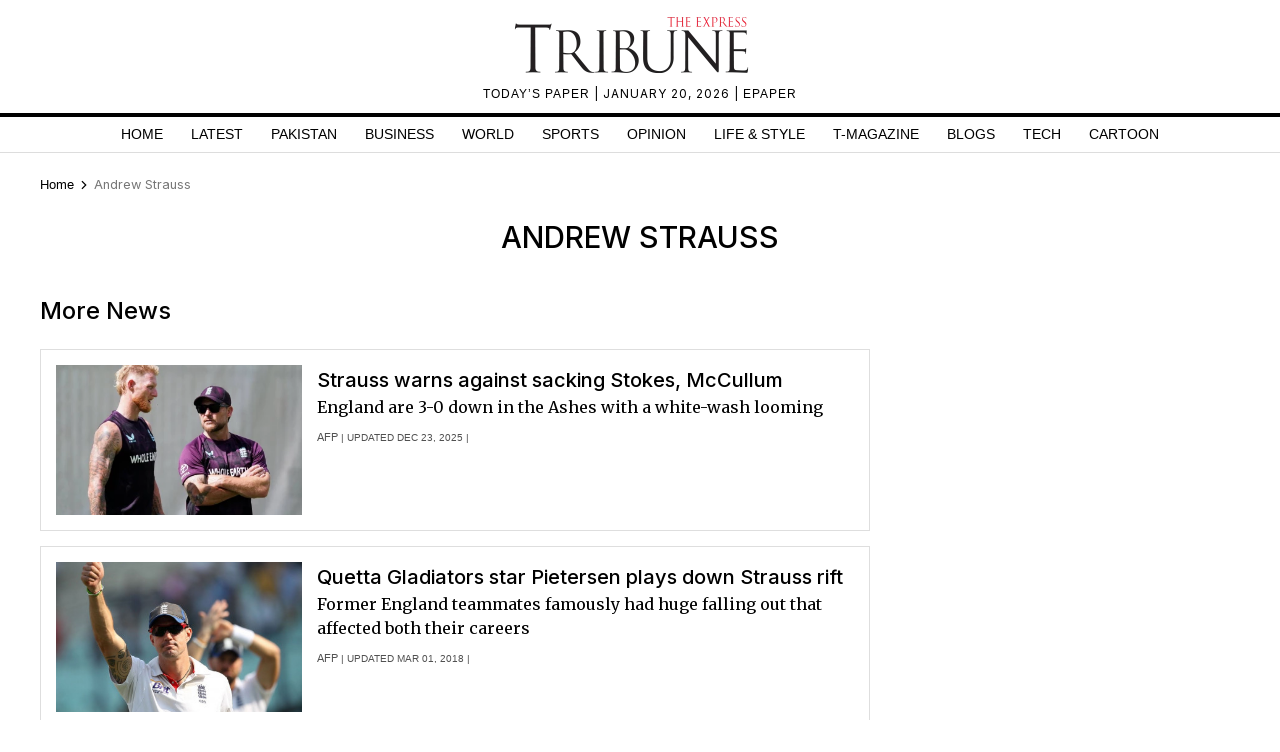

--- FILE ---
content_type: text/html; charset=UTF-8
request_url: https://tribune.com.pk/andrew-strauss
body_size: 10395
content:
<!DOCTYPE html>
<html lang="en">
<head>

    <meta charset="UTF-8">
    <meta name="viewport" content="width=device-width,minimum-scale=1,initial-scale=1">
    <meta http-equiv="X-UA-Compatible" content="ie=edge">
    <meta name="fbAppId" property="fb:app_id" content="278477199157577"/>
    <meta name="fbPages" property="fb:pages" content="111457038871331"/>
    <meta name="twitter:widgets:csp" content="on">
    <meta name="theme-color" content="#000000"/>
    <meta name="mobile-web-app-capable" content="yes">
    <meta name="msapplication-TileColor" content="#333333">
    <meta name="apple-mobile-web-app-capable" content="yes">
    <meta name="application-name" content="The Express Tribune">
    <meta name="apple-mobile-web-app-title" content="The Express Tribune">
    <meta name="apple-mobile-web-app-status-bar-style" content="black-translucent">
    <meta name="msapplication-TileImage" content="https://i.tribune.com.pk/logo/144x144.png">
    <link rel="apple-touch-icon" sizes="32x32" href="https://i.tribune.com.pk/logo/32x32.png">
    <link rel="apple-touch-icon" sizes="48x48" href="https://i.tribune.com.pk/logo/48x48.png">
    <link rel="apple-touch-icon" sizes="57x57" href="https://i.tribune.com.pk/logo/57x57.png">
    <link rel="apple-touch-icon" sizes="60x60" href="https://i.tribune.com.pk/logo/60x60.png">
    <link rel="apple-touch-icon" sizes="72x72" href="https://i.tribune.com.pk/logo/72x72.png">
    <link rel="apple-touch-icon" sizes="76x76" href="https://i.tribune.com.pk/logo/76x76.png">
    <link rel="apple-touch-icon" sizes="114x114" href="https://i.tribune.com.pk/logo/114x114.png">
    <link rel="apple-touch-icon" sizes="120x120" href="https://i.tribune.com.pk/logo/120x120.png">
    <link rel="apple-touch-icon" sizes="128x128" href="https://i.tribune.com.pk/logo/128x128.png">
    <link rel="apple-touch-icon" sizes="152x152" href="https://i.tribune.com.pk/logo/152x152.png">
    <link rel="apple-touch-icon" sizes="180x180" href="https://i.tribune.com.pk/logo/180x180.png">
    <link rel="apple-touch-icon" sizes="192x192" href="https://i.tribune.com.pk/logo/192x192.png">
    <link rel="icon" type="image/png" sizes="96x96" href="https://i.tribune.com.pk/logo/96x96.png">
    <link rel="icon" type="image/png" sizes="230x230" href="https://i.tribune.com.pk/logo/230x230.png">
    <link rel="icon" type="image/png" sizes="256x256" href="https://i.tribune.com.pk/logo/256x256.png">
    <link rel="icon" type="image/png" sizes="512x512" href="https://i.tribune.com.pk/logo/512x512.png">
    <link rel="shortcut icon" href="https://i.tribune.com.pk/logo/16x16.png">
    

    <meta name="csrf-token" content="HazKuzVNk58RmcvyHBYnaLyf7AK7Tp2lvl28IjFk">

            <meta name="robots" content="noodp"/>
    
        <meta property="og:locale" content="en_US"/>
            <meta property="og:url" content="https://tribune.com.pk/andrew-strauss"/>
        
        <meta property="og:site_name" content="The Express Tribune"/>
    <link rel="shortcut icon" href="https://i.tribune.com.pk/assets/images/favicon.ico"/>

    
    <link rel="preconnect" href="https://fonts.googleapis.com">
    <link rel="preconnect" href="https://fonts.gstatic.com" crossorigin>
    <link
        href="https://fonts.googleapis.com/css2?family=Inter:wght@400;500;700&family=Merriweather:wght@400;700&display=swap"
        rel="stylesheet">

    <style>
        html {
            overflow-y: scroll;
            scrollbar-gutter: stable;
        }
    </style>

    
    



    
    
        <link rel="stylesheet" href="https://tribune.com.pk/css/bootstrap.min.css?1052" media="all">
        <link rel="stylesheet" href="https://tribune.com.pk/css/all.min.css?1052" media="all">
                    <link rel="stylesheet" href="https://tribune.com.pk/css/style.min.css?1052" media="all">
        


        <link rel="stylesheet" href="https://tribune.com.pk/css/style-updates.css?1052" media="all">
        <link rel="stylesheet" href="https://tribune.com.pk/css/most_read_style.css?1052" media="all">
        <link rel="preload" as='style' href="https://tribune.com.pk/css/all.min.css?1052">
        <link rel='preload' as='style' href="https://tribune.com.pk/css/bootstrap.min.css?1052">
        <link rel='preload' as='style' href="https://tribune.com.pk/css/style-updates.css?1052">
        
        <link rel="stylesheet" href="https://tribune.com.pk/css/web-edit.css?1052" media="all">
    


    
<!-- arkam css end -->

    

            <link rel="canonical" href="https://tribune.com.pk/andrew-strauss"/>
    
    <meta name="robots" content="max-image-preview:large">

    

    


        <style>
        ul.tedit-shortnews li{border:1px solid #dedede;padding:15px}ul.tedit-shortnews li:nth-child(n+2){margin-top:15px}ul.tedit-shortnews{padding-right:3px!important}ul.tedit-shortnews li:last-child{border-bottom:1px solid #dedede!important;padding-bottom:16px!important}.sidebarcustomwidth{margin-top:13px!important}.sticky-add-2{margin-top:30px!important}.tdn:hover{color:#000}.maincontent-customwidth{margin-top:12px!important}.text-widget.widget-spacing:first-child{position:inherit!important}ul.pagination{margin-top:35px!important}@media(max-width:624px){.maincontent-customwidth{margin-top:0!important}ul.pagination{margin-top:32px!important;margin-bottom:28px!important}ul.tedit-shortnews{padding-right:0!important}.brands-slider{height:auto}.text-widget{margin-top:3px!important}.widget-spacing{margin-bottom:0!important}.ad-leaderboard{margin-bottom:5px!important}}
    </style>
    
    
                            <title>Andrew Strauss - Latest News Updates, Photos & Videos | The Express Tribune </title>
            <meta name="description" content="Andrew strauss"/>
            <meta name="title"
                  content="Andrew Strauss - Latest News Updates, Photos & Videos | The Express Tribune"/>
            <meta name="keywords" content="Latest, News">
                        <script type="application/ld+json">
      {
        "@context" : "https://schema.org",
        "@type" : "Organization",
        "name" : "The Express Tribune",
        "alternateName" : "eTribune",
        "url" : "https://tribune.com.pk/",
        "image": {
          "@type": "ImageObject",
          "url": "https://i.tribune.com.pk/media/images/logos/tribune-logo.webp",
          "height": "62",
          "width": "250"
          },
          "contactPoint" : [{
          "@type" : "ContactPoint",
          "telephone" : "(021) 353 188 66",
          "contactType" : "customer service"
        }]
      }

        </script>
    


                        <p class="trb-none-cal"style="display:none">US</p>

<script type="text/javascript">
  var isMobile = 'Desktop';
  var googletag = googletag || {};
  googletag.cmd = googletag.cmd || [];
  googletag.cmd.push(function () {
    var mapping_lb = googletag.sizeMapping()
      .addSize([1024, 0], [ [970, 250], [970, 90], [728, 90] ])
      .addSize([740, 0], [ [728, 90], [300, 100], [320, 50] ])
      .addSize([320, 0], [ [320, 50], [300, 100], [320, 100] ])
      .addSize([0, 0], [320, 50])
      .build();
    var mapping_2 = googletag.sizeMapping()
        .addSize([1024, 0], [[300, 600], [300, 250], [120, 600],[160, 600],'fluid'])
        .addSize([740, 0], [[300, 600], [300, 250]])
        .addSize([320, 0], [300, 250])
        .addSize([0, 0], [300, 250])
        .build();
    var mapping_readmore = googletag.sizeMapping()
        .addSize([1024, 0], [[970, 250],[970, 90],[728, 90],[320, 100],[320, 50]])
        .addSize([740, 0], [[728, 90],[320, 100],[320, 50],[300, 250],'fluid'])
        .addSize([320, 0], [[320, 100],[320, 50],[300, 250],'fluid'])
        .build();

    var mapping_mrec = googletag.sizeMapping()
      .addSize([1024, 0],[[300, 250], [320, 480], [336, 280]])
      .addSize([336, 0], [[300, 250], [320, 480], [320, 100], [320, 50], [336, 280]])
      .addSize([320, 0], [[300, 250], [320, 480], [320, 100], [320, 50]])
      .addSize([300, 0], [[300, 250], [300, 100]])
      .build();


    


                                googletag.defineSlot('/11952262/tribune-tags-lb-1', [970, 250], 'div-gpt-lb-1').addService(googletag.pubads())
        .defineSizeMapping(mapping_lb)
        .setTargeting("pos", "atf");
    googletag.defineSlot('/11952262/tribune-tags-mrec-1', [300, 250], 'div-gpt-mrec-1').addService(googletag.pubads())
        .defineSizeMapping(mapping_mrec)
        .setTargeting("pos", "atf");

          googletag.defineSlot('/11952262/tribune-tags-mrec-2', [300, 600], 'div-gpt-mrec-2').addService(googletag.pubads())
        .defineSizeMapping(mapping_2)
        .setTargeting("pos", "btf");
      

    googletag.pubads().setTargeting('site', ['tribune']);
                  googletag.pubads().setTargeting('Tribune_Page', ['tags']);
          
    googletag.pubads().setTargeting('device', [isMobile]);
    googletag.pubads().setTargeting('pagetype', ['noamp']);
    
    
        googletag.pubads().collapseEmptyDivs(true);
    
    googletag.pubads().enableSingleRequest();
    googletag.enableServices();
    
  });
</script>





    

    <link rel='dns-prefetch  preconnect' href='i.tribune.com.pk'>
    <link rel='dns-prefetch  preconnect' href='tribune.com.pk'>
    <link rel='dns-prefetch  preconnect' href='fonts.googleapis.com'>
    <link rel='dns-prefetch  preconnect' href='ajax.googleapis.com'>
            <link rel="preload" as="script" href="https://tribune.com.pk/js/jquery.min.js">
         
    <link rel="preload" as="script" href="https://i.tribune.com.pk/assets/js/bootstrap.min.js">
    <link rel="preload" as="script" href="https://tribune.com.pk/js/custom.min.js?1052">
    
            
    
            <script src="https://tribune.com.pk/js/jquery.min.js"></script>
            <script src="https://tribune.com.pk/js/lazysizes.min.js" async=""></script>
    <script src="https://i.tribune.com.pk/assets/js/bootstrap.min.js"></script>
            <script defer src="https://i.tribune.com.pk/assets/js/jquery.fitvids.js?1052"></script>
        <script src="https://tribune.com.pk/js/custom.min.js?1052"></script>
<!-- font awsome js
    <script src="https://tribune.com.pk/js/fontawsom-all.min.js?1052"></script> -->


        <script type="text/javascript">
        function videos_by_tag(tag) {
            $('.forex_video_loader').show();
            $('#vidContainerId').hide();
            $('.vid-list-container').hide();
            $('.video-top-right-content li').removeClass('active_tab');

            $.ajaxSetup({
                headers: {
                    'X-CSRF-TOKEN': $('meta[name="csrf-token"]').attr('content')
                }
            });
            $.ajax({
                beforeSend: function () {
                    $('#' + tag + '_tag').addClass('active_tab');
                },
                type: "POST",
                url: "https://tribune.com.pk/get_videos_by_tags",
                data: {
                    tag: tag
                },
                success: function (data) {

                    $('.forex_video_loader').hide();
                    $('.latest-videos-section').html(data);
                    $('#' + tag + '_tag').addClass('active_tab');

                },
                error: function (result) {

                }
            });
        }
    </script>
            <!-- Global site tag (gtag.js) - Google Analytics -->
    <script async src="https://www.googletagmanager.com/gtag/js?id=G-SGDPP0HZTL"></script>
    <script>
        window.dataLayer = window.dataLayer || [];

        function gtag() {
            dataLayer.push(arguments);
        }

        gtag('js', new Date());


        gtag('config', 'G-SGDPP0HZTL');

        
            </script>
    <script>
        const bait = document.createElement('div');
        bait.className = 'adsbox';
        bait.style.height = '1px';
        bait.style.position = 'absolute';
        bait.style.top = '-1000px';
        document.body.appendChild(bait);

        setTimeout(function () {
            if (bait.offsetHeight === 0) {
                gtag('event', 'adblock_detected', {
                    event_category: 'Adblock',
                    event_label: 'User with Adblock'
                });
            }
            bait.remove();
        }, 150);
    </script>
    <script>
                
        gtag('event', 'custom',
            {
                "category": "N/A",
            }
        );
            </script>
    <script type='text/javascript'>var _sf_startpt = (new Date()).getTime()</script>

            
                <script async='async' src='https://securepubads.g.doubleclick.net/tag/js/gpt.js'></script>
    </head>

<body class=" andrew-strauss">

    
<style>
    a.main-nav-list{text-transform:uppercase;font-size:11px;padding-left:10px;line-height:12px;padding-right:10px;white-space:nowrap}.main-nav a{text-transform:uppercase;font-size:11px;padding-left:8px;padding-right:8px;white-space:nowrap;color:black !important;text-decoration:none}.main-nav .li:nth-child(2) a{color:#c60b0b !important}.hidden{display:none}
</style>
<style>
    * {
        margin: 0;
        padding: 0;
        box-sizing: border-box;
    }

    body {
        font-family: "Inter", sans-serif;
        font-size: 14px;
        color: #000;
    }

    .header {
        text-align: center;
        padding: 10px 0;
        position: relative;
    }

    .logo img {
        width: 250px;
        height: auto;
        max-width: 100%;
        display: block;
        margin: 0 auto;
    }

    .top-meta {
        font-size: .75rem;
        text-transform: uppercase;
        letter-spacing: 1px;
    }
    nav a.activer {
        font-weight: bold;
    }

    /* Hamburger */
    .menu-toggle {
        display: none;
        position: absolute;
        top: 15px;
        right: 15px;
        font-size: 24px;
        background: none;
        border: none;
        cursor: pointer;
    }

    nav {
        border-top: 4px solid #000;
        border-bottom: 1px solid #ddd;
        margin-top: 10px;
    }

    nav ul {
        display: flex;
        list-style: none;
        justify-content: center;
        flex-wrap: wrap;
        padding: 0;
    }

    nav li {
        margin: 0 8px;
    }

    nav a {
        text-decoration: none;
        color: #000;
        font-weight: 500;
        padding: 7px 6px;
        display: block;
        text-transform: uppercase;
        font-size: .9rem;
    }

    nav a.active,
    nav a:hover {
        color: #c00;
    }
    ul.main-menu {
        margin-bottom: 0;
    }

    /* Responsive */
    @media (max-width: 768px) {
        

        .menu-toggle {
            display: block;
        }

        nav ul {
            flex-wrap: wrap;
            justify-content: flex-start;
            padding: 5px;
        }

        /* Hide 6th and onward items by default */
        nav ul li:nth-child(n+6) {
            display: none;
        }

        /* When menu is active, show them */
        nav ul.active li {
            display: block;
            width: 100%;
            margin: 5px 0;
            text-align: left;
        }
        nav a.active {
            font-weight: bold;
        }

        nav ul.active {
            display: block;
        }
        nav li {
            margin: 0 8px;
            text-align: center;
            margin: 0 auto;
        }
    }
    .main-menu a {
font-family: "Inter", sans-serif;
}
</style>
<header class="header">
    <div class="logo">
    <a class="navbar-brand desktop-logo" href="https://tribune.com.pk">
        <img src="https://i.tribune.com.pk/media/images/logos/tribune-logo0.webp" alt="The Express Tribune Logo"
             width="250" height="62" style="aspect-ratio:250/62; max-width:250px; height:auto;">
    </a>
</div>

<div class="top-meta">
    <a href="https://tribune.com.pk/today-paper" target="_blank">TODAY’S PAPER </a> | January 20, 2026 |
    <a href="https://tribune.com.pk/epaper" target="_blank">EPAPER</a>
</div>







    <button class="menu-toggle" aria-label="Toggle Menu">☰</button>

    <nav>
        <ul class="main-menu">
                                            <li>
                    <a
                        href="https://tribune.com.pk/"
                        target="_self"
                        class=""
                    >
                        Home
                    </a>
                </li>
                                            <li>
                    <a
                        href="https://tribune.com.pk/latest"
                        target="_self"
                        class=""
                    >
                        Latest
                    </a>
                </li>
                                            <li>
                    <a
                        href="https://tribune.com.pk/pakistan"
                        target="_self"
                        class=""
                    >
                        Pakistan
                    </a>
                </li>
                                            <li>
                    <a
                        href="https://tribune.com.pk/business"
                        target="_self"
                        class=""
                    >
                        Business
                    </a>
                </li>
                                            <li>
                    <a
                        href="https://tribune.com.pk/world"
                        target="_self"
                        class=""
                    >
                        World
                    </a>
                </li>
                                            <li>
                    <a
                        href="https://tribune.com.pk/sports"
                        target="_self"
                        class=""
                    >
                        Sports
                    </a>
                </li>
                                            <li>
                    <a
                        href="https://tribune.com.pk/opinion"
                        target="_self"
                        class=""
                    >
                        Opinion
                    </a>
                </li>
                                            <li>
                    <a
                        href="https://tribune.com.pk/life-style"
                        target="_self"
                        class=""
                    >
                        Life &amp; Style
                    </a>
                </li>
                                            <li>
                    <a
                        href="https://tribune.com.pk/tmagazine"
                        target="_self"
                        class=""
                    >
                        T-Magazine
                    </a>
                </li>
                                            <li>
                    <a
                        href="https://tribune.com.pk/blogs"
                        target="_self"
                        class=""
                    >
                        Blogs
                    </a>
                </li>
                                            <li>
                    <a
                        href="https://tribune.com.pk/technology"
                        target="_self"
                        class=""
                    >
                        Tech
                    </a>
                </li>
                                            <li>
                    <a
                        href="https://tribune.com.pk/multimedia/slideshows"
                        target="_self"
                        class=""
                    >
                        Cartoon
                    </a>
                </li>
                    </ul>

    </nav>
</header>
<script>
    const toggleBtn = document.querySelector('.menu-toggle');
    const mainMenu = document.querySelector('.main-menu');

    toggleBtn.addEventListener('click', () => {
        mainMenu.classList.toggle('active');
    });
</script>
<div class="express-parent-div ">
    <div id="div-gpt-lb-1" style="text-align: center; margin:0 auto">
        <script>
            googletag.cmd.push(function () {
                googletag.display('div-gpt-lb-1');
            });
        </script>
    </div>

    
        

    <style>
.x-container {
    max-width: 1200px;
    margin: 0 auto;
}
</style>
<div class="x-container breadcrumbs-for-page ">

    <div class="row">
        <div class="col-md-12">
            <style>.breadcrumbs-ul {
                    text-transform: capitalize;
                }

                .breadcrumbs-ul li {
                    display: inline;
                } 
                
                </style>
                <ul class="breadcrumbs-ul">
                <li class="home-breadcrumb "><a aria-label="Home" rel="noopener" href="https://tribune.com.pk">
                     <!-- <svg xmlns="http://www.w3.org/2000/svg" viewBox="0 0 24 24" width="16" height="16" fill="currentColor"><path d="M20 20C20 20.5523 19.5523 21 19 21H5C4.44772 21 4 20.5523 4 20V11L1 11L11.3273 1.6115C11.7087 1.26475 12.2913 1.26475 12.6727 1.6115L23 11L20 11V20Z"></path></svg> -->
                      <span style="color:black;">Home</span> <svg style="height: 16px;
    width: 16px;
    margin: -2px;
    position: relative;
    bottom: 1px;
" xmlns="http://www.w3.org/2000/svg" viewBox="0 0 24 24" fill="currentColor"><path d="M13.1717 12.0007L8.22192 7.05093L9.63614 5.63672L16.0001 12.0007L9.63614 18.3646L8.22192 16.9504L13.1717 12.0007Z"></path></svg>
                </a></li>
                <li class="">
                                            
                                                
                            andrew strauss
                        
                                    </li>
                            </ul>
        </div>
    </div>
</div>



    
        <div class="container customcontainer style-guide archives-list" id="main-section">
                                            <h1 class="arc-tittle" style=" text-align: center; "> Andrew Strauss </h1>
            
            <section class="main-section-wrapper">
                <div class="col-md-12 phone-tech-page">
                    <div class="row">

                        <div class="maincontent-customwidth no-border">
                                                        <div class="home main-section1 pt-after-top">
                                
                                <div class="row">

                                    <div class="col-md-12 mobile-respon phone-tech-story-sect">
                                        <div class="row">
                                            <div class="col-md-12  ">
                                                <h2 class=" mb-4"> More News</h2>
                                            </div>
                                        </div>
                                        <ul class="tedit-shortnews listing-page">
                                                                                                                                                                                                        
                                                        <li>
                                                            <div class="row">


                                                                <div class="col-md-8 order-2 pl-auto pl-md-0">
                                                                    <div class="horiz-news3-caption d-flex flex-wrap">
                                                                        <a
                                                                            href="https://tribune.com.pk/story/2583640/strauss-warns-against-sacking-stokes-mccullum">
                                                                            <h2 class="title-heading add-mrgn-top lh-mb">
                                                                                Strauss warns against sacking Stokes, McCullum</h2>
                                                                        </a>
                                                                        <div class="morestories-author listing-author order-3">
                                                                            <span>
                                                                                                                                                                    <a href="https://tribune.com.pk/author/3051/afp-2">AFP</a> |
                                                                                                                                                                                                                                                                                                                                            Updated Dec 23, 2025
                                                                                        |
                                                                                                                                                                                                                                                </span>

                                                                            </span>

                                                                        </div>
                                                                        <p class="order-2 stor-mrgn-top">England are 3-0 down in the Ashes with a white-wash looming
                                                                        </p>
                                                                    </div>
                                                                </div>
                                                                <div class="col-md-4 order-1">
                                                                    <div class="horiz-news3-img">
                                                                                                                                                                                                                                    <a
                                                                                    href="https://tribune.com.pk/story/2583640/strauss-warns-against-sacking-stokes-mccullum">
                                                                                    <div class="featured-image-global" height="300"><img class="lazyload teditbox" width="405" height="300" loading="lazy"  src="https://i.tribune.com.pk/media/thumbs/tribune-logo-grey-450x300.webp" data-src="https://i.tribune.com.pk/media/images/whatsapp-image-2025-12-23-at-6-06-04-am1766491714-0/whatsapp-image-2025-12-23-at-6-06-04-am1766491714-0-405x300.webp" onerror="this.src='https://i.tribune.com.pk/media/thumbs/logo-tribune1588976358-0-450x300.webp';" alt="strauss warns against sacking stokes mccullum" title="strauss warns against sacking stokes mccullum" ></div>
                                                                                </a>
                                                                                                                                                                                                                        </div>
                                                                </div>
                                                            </div>
                                                        </li>
                                                                                                            
                                                        <li>
                                                            <div class="row">


                                                                <div class="col-md-8 order-2 pl-auto pl-md-0">
                                                                    <div class="horiz-news3-caption d-flex flex-wrap">
                                                                        <a
                                                                            href="https://tribune.com.pk/story/1648020/quetta-gladiators-star-pietersen-plays-strauss-rift">
                                                                            <h2 class="title-heading add-mrgn-top lh-mb">
                                                                                Quetta Gladiators star Pietersen plays down Strauss rift</h2>
                                                                        </a>
                                                                        <div class="morestories-author listing-author order-3">
                                                                            <span>
                                                                                                                                                                    <a href="https://tribune.com.pk/author/56/afp">Afp</a> |
                                                                                                                                                                                                                                                                                                                                            Updated Mar 01, 2018
                                                                                        |
                                                                                                                                                                                                                                                </span>

                                                                            </span>

                                                                        </div>
                                                                        <p class="order-2 stor-mrgn-top">Former England teammates famously had huge falling out that affected both their careers
                                                                        </p>
                                                                    </div>
                                                                </div>
                                                                <div class="col-md-4 order-1">
                                                                    <div class="horiz-news3-img">
                                                                                                                                                                                                                                    <a
                                                                                    href="https://tribune.com.pk/story/1648020/quetta-gladiators-star-pietersen-plays-strauss-rift">
                                                                                    <div class="featured-image-global" height="300"><img class="lazyload teditbox" width="405" height="300" loading="lazy"  src="https://i.tribune.com.pk/media/thumbs/tribune-logo-grey-450x300.webp" data-src="https://i.tribune.com.pk/media/images/1648020-kevinpietersenbcci-1519892572/1648020-kevinpietersenbcci-1519892572-405x300.webp" onerror="this.src='https://i.tribune.com.pk/media/thumbs/logo-tribune1588976358-0-450x300.webp';" alt="quetta gladiators star pietersen plays down strauss rift" title="quetta gladiators star pietersen plays down strauss rift" ></div>
                                                                                </a>
                                                                                                                                                                                                                        </div>
                                                                </div>
                                                            </div>
                                                        </li>
                                                                                                            
                                                        <li>
                                                            <div class="row">


                                                                <div class="col-md-8 order-2 pl-auto pl-md-0">
                                                                    <div class="horiz-news3-caption d-flex flex-wrap">
                                                                        <a
                                                                            href="https://tribune.com.pk/story/1570706/strauss-refutes-drinking-culture-england-team">
                                                                            <h2 class="title-heading add-mrgn-top lh-mb">
                                                                                Strauss refutes drinking culture in England team</h2>
                                                                        </a>
                                                                        <div class="morestories-author listing-author order-3">
                                                                            <span>
                                                                                                                                                                    <a href="https://tribune.com.pk/author/56/afp">Afp</a> |
                                                                                                                                                                                                                                                                                                                                            Updated Nov 28, 2017
                                                                                        |
                                                                                                                                                                                                                                                </span>

                                                                            </span>

                                                                        </div>
                                                                        <p class="order-2 stor-mrgn-top">Cricket chief says his players should not be called ‘thugs’
                                                                        </p>
                                                                    </div>
                                                                </div>
                                                                <div class="col-md-4 order-1">
                                                                    <div class="horiz-news3-img">
                                                                                                                                                                                                                                    <a
                                                                                    href="https://tribune.com.pk/story/1570706/strauss-refutes-drinking-culture-england-team">
                                                                                    <div class="featured-image-global" height="300"><img class="lazyload teditbox" width="405" height="300" loading="lazy"  src="https://i.tribune.com.pk/media/thumbs/tribune-logo-grey-450x300.webp" data-src="https://i.tribune.com.pk/media/images/1570706-directorofenglandcricketandrewstrauss_-1511861179/1570706-directorofenglandcricketandrewstrauss_-1511861179-405x300.webp" onerror="this.src='https://i.tribune.com.pk/media/thumbs/logo-tribune1588976358-0-450x300.webp';" alt="strauss refutes drinking culture in england team" title="strauss refutes drinking culture in england team" ></div>
                                                                                </a>
                                                                                                                                                                                                                        </div>
                                                                </div>
                                                            </div>
                                                        </li>
                                                                                                            
                                                        <li>
                                                            <div class="row">


                                                                <div class="col-md-8 order-2 pl-auto pl-md-0">
                                                                    <div class="horiz-news3-caption d-flex flex-wrap">
                                                                        <a
                                                                            href="https://tribune.com.pk/story/1512477/strauss-admits-doubts-england-playing-xi-ashes">
                                                                            <h2 class="title-heading add-mrgn-top lh-mb">
                                                                                Strauss admits doubts over England playing XI in Ashes</h2>
                                                                        </a>
                                                                        <div class="morestories-author listing-author order-3">
                                                                            <span>
                                                                                                                                                                    <a href="https://tribune.com.pk/author/56/afp">Afp</a> |
                                                                                                                                                                                                                                                                                                                                            Updated Sep 21, 2017
                                                                                        |
                                                                                                                                                                                                                                                </span>

                                                                            </span>

                                                                        </div>
                                                                        <p class="order-2 stor-mrgn-top">Director of cricket believes players will have chance to cement their place with good performance Down Under
                                                                        </p>
                                                                    </div>
                                                                </div>
                                                                <div class="col-md-4 order-1">
                                                                    <div class="horiz-news3-img">
                                                                                                                                                                                                                                    <a
                                                                                    href="https://tribune.com.pk/story/1512477/strauss-admits-doubts-england-playing-xi-ashes">
                                                                                    <div class="featured-image-global" height="300"><img class="lazyload teditbox" width="405" height="300" loading="lazy"  src="https://i.tribune.com.pk/media/thumbs/tribune-logo-grey-450x300.webp" data-src="https://i.tribune.com.pk/media/images/1512477-image-1505985625/1512477-image-1505985625-405x300.webp" onerror="this.src='https://i.tribune.com.pk/media/thumbs/logo-tribune1588976358-0-450x300.webp';" alt="strauss admits doubts over england playing xi in ashes" title="strauss admits doubts over england playing xi in ashes" ></div>
                                                                                </a>
                                                                                                                                                                                                                        </div>
                                                                </div>
                                                            </div>
                                                        </li>
                                                                                                            
                                                        <li>
                                                            <div class="row">


                                                                <div class="col-md-8 order-2 pl-auto pl-md-0">
                                                                    <div class="horiz-news3-caption d-flex flex-wrap">
                                                                        <a
                                                                            href="https://tribune.com.pk/story/1319215/strauss-believes-cook-can-prosper-without-captaincy">
                                                                            <h2 class="title-heading add-mrgn-top lh-mb">
                                                                                Strauss believes Cook can prosper without captaincy</h2>
                                                                        </a>
                                                                        <div class="morestories-author listing-author order-3">
                                                                            <span>
                                                                                                                                                                    <a href="https://tribune.com.pk/author/56/afp">Afp</a> |
                                                                                                                                                                                                                                                                                                                                            Updated Feb 07, 2017
                                                                                        |
                                                                                                                                                                                                                                                </span>

                                                                            </span>

                                                                        </div>
                                                                        <p class="order-2 stor-mrgn-top">Former England skipper says ‘unshackled’ left-handed opener can still deliver
                                                                        </p>
                                                                    </div>
                                                                </div>
                                                                <div class="col-md-4 order-1">
                                                                    <div class="horiz-news3-img">
                                                                                                                                                                                                                                    <a
                                                                                    href="https://tribune.com.pk/story/1319215/strauss-believes-cook-can-prosper-without-captaincy">
                                                                                    <div class="featured-image-global" height="300"><img class="lazyload teditbox" width="405" height="300" loading="lazy"  src="https://i.tribune.com.pk/media/thumbs/tribune-logo-grey-450x300.webp" data-src="https://i.tribune.com.pk/media/images/1319215-alastaircookreuters-1486442025/1319215-alastaircookreuters-1486442025-405x300.webp" onerror="this.src='https://i.tribune.com.pk/media/thumbs/logo-tribune1588976358-0-450x300.webp';" alt="strauss believes cook can prosper without captaincy" title="strauss believes cook can prosper without captaincy" ></div>
                                                                                </a>
                                                                                                                                                                                                                        </div>
                                                                </div>
                                                            </div>
                                                        </li>
                                                                                                            
                                                        <li>
                                                            <div class="row">


                                                                <div class="col-md-8 order-2 pl-auto pl-md-0">
                                                                    <div class="horiz-news3-caption d-flex flex-wrap">
                                                                        <a
                                                                            href="https://tribune.com.pk/story/1181035/morgan-hales-bangladesh-tour-security-concerns">
                                                                            <h2 class="title-heading add-mrgn-top lh-mb">
                                                                                Morgan, Hales out of Bangladesh tour over security concerns</h2>
                                                                        </a>
                                                                        <div class="morestories-author listing-author order-3">
                                                                            <span>
                                                                                                                                                                    <a href="https://tribune.com.pk/author/56/afp">Afp</a> |
                                                                                                                                                                                                                                                                                                                                            Updated Sep 12, 2016
                                                                                        |
                                                                                                                                                                                                                                                </span>

                                                                            </span>

                                                                        </div>
                                                                        <p class="order-2 stor-mrgn-top">Wicketkeeper-batsman Jos Buttler will now lead Three Lions in ODI series
                                                                        </p>
                                                                    </div>
                                                                </div>
                                                                <div class="col-md-4 order-1">
                                                                    <div class="horiz-news3-img">
                                                                                                                                                                                                                                    <a
                                                                                    href="https://tribune.com.pk/story/1181035/morgan-hales-bangladesh-tour-security-concerns">
                                                                                    <div class="featured-image-global" height="300"><img class="lazyload teditbox" width="405" height="300" loading="lazy"  src="https://i.tribune.com.pk/media/thumbs/tribune-logo-grey-450x300.webp" data-src="https://i.tribune.com.pk/media/images/1181035-Untitled-1473656805/1181035-Untitled-1473656805-405x300.webp" onerror="this.src='https://i.tribune.com.pk/media/thumbs/logo-tribune1588976358-0-450x300.webp';" alt="morgan hales out of bangladesh tour over security concerns" title="morgan hales out of bangladesh tour over security concerns" ></div>
                                                                                </a>
                                                                                                                                                                                                                        </div>
                                                                </div>
                                                            </div>
                                                        </li>
                                                                                                            
                                                        <li>
                                                            <div class="row">


                                                                <div class="col-md-8 order-2 pl-auto pl-md-0">
                                                                    <div class="horiz-news3-caption d-flex flex-wrap">
                                                                        <a
                                                                            href="https://tribune.com.pk/story/1178573/strauss-issues-bangladesh-deadline-england-players">
                                                                            <h2 class="title-heading add-mrgn-top lh-mb">
                                                                                Strauss issues Bangladesh deadline to England players</h2>
                                                                        </a>
                                                                        <div class="morestories-author listing-author order-3">
                                                                            <span>
                                                                                                                                                                    <a href="https://tribune.com.pk/author/56/afp">Afp</a> |
                                                                                                                                                                                                                                                                                                                                            Updated Sep 08, 2016
                                                                                        |
                                                                                                                                                                                                                                                </span>

                                                                            </span>

                                                                        </div>
                                                                        <p class="order-2 stor-mrgn-top">Limited overs captain Eoin Morgan has yet to commit to the upcoming tour
                                                                        </p>
                                                                    </div>
                                                                </div>
                                                                <div class="col-md-4 order-1">
                                                                    <div class="horiz-news3-img">
                                                                                                                                                                                                                                    <a
                                                                                    href="https://tribune.com.pk/story/1178573/strauss-issues-bangladesh-deadline-england-players">
                                                                                    <div class="featured-image-global" height="300"><img class="lazyload teditbox" width="405" height="300" loading="lazy"  src="https://i.tribune.com.pk/media/thumbs/tribune-logo-grey-450x300.webp" data-src="https://i.tribune.com.pk/media/images/1178573-StraussReuters-1473319800/1178573-StraussReuters-1473319800-405x300.webp" onerror="this.src='https://i.tribune.com.pk/media/thumbs/logo-tribune1588976358-0-450x300.webp';" alt="strauss issues bangladesh deadline to england players" title="strauss issues bangladesh deadline to england players" ></div>
                                                                                </a>
                                                                                                                                                                                                                        </div>
                                                                </div>
                                                            </div>
                                                        </li>
                                                                                                                                                
                                        </ul>

                                                                                                                                    
                                                                                    


                                    </div>

                                </div> <!-- end of row -->
                            </div> <!-- home main-section1 -->
                        </div> <!-- maincontent-customwidth -->

                        <div class="sidebarcustomwidth">

                            <div id="div-gpt-mrec-1" style="text-align: center;" class="ad-leaderboard widget-spacing add-advertisment_blade">
                    <script>
                        googletag.cmd.push(function() { googletag.display('div-gpt-mrec-1'); });
                    </script>
                </div>
                    
    

        

        
                    
                    <div id="div-gpt-mrec-2" style="text-align: center;" class="ad-leaderboard sticky-advt">
            <script>
                googletag.cmd.push(function() { googletag.display('div-gpt-mrec-2'); });
            </script>
        </div>
            

        

        
                    
                    <div class="text-widget widget-spacing" style="margn-bottom:0">
        <div class="top-text-widget-heading">
            <h2 class="mt-0"></h2>
        </div>
        <style>
body.youtube {
    display: contents;
}
</style>
    </div>


        

        
        
                        </div>

                    </div>
                </div>
            </section>
        </div>

    


    <style>
.footer-area{background:#000;padding:20px;margin-top:20px}.footer-area h3,.footer-area h5{color:#fff;font-size:24px}.footer-inner .footer-item ul a div,ul.footer-social-icons li div{color:#fff0}.footerbx-ar{max-width:1230px;margin:0 auto}.footer-inner{display:flex;justify-content:space-between;margin-left:24px;margin-right:24px}.footer-item ul li a{color:#fff;font-size:13px;}.footer-logo{text-align:center;margin-right:22px;margin-left:18px}.footer-inner .footer-item ul,ul.shortnews-right{list-style:none;padding-left:0}.footer-inner .footer-item ul a div,ul.footer-social-icons li div{color:#fff0}.footer-item h2{color:#fff}ul.footer-social-icons{padding-left:0;padding-top:10px;padding-bottom:6px}ul.footer-social-icons li{display:inline;margin-left:8px}.en,.fb,.in,.lds-facebook-white,.twitter,.youtube{width:30px;height:30px}.in{background:url(https://i.tribune.com.pk/assets/images/linkin_logo.webp)}.fb{background:url(https://i.tribune.com.pk/assets/images/facebook_logo.webp)}.twitter{background:url(https://i.tribune.com.pk/assets/images/twitter_logo.webp)}.youtube{background:url(https://i.tribune.com.pk/assets/images/youtube_logo.webp)}.en{background:url(https://i.tribune.com.pk/assets/images/insta_logo.webp)}ul.playstore li{display:inline;margin-right:10px}ul.playstore{padding-left:0;display:flex}.footer-about h5{padding-left:33px;padding-bottom:10px;color:#fff}.footer-about p{color:#fff!important;font-size:14px;line-height:22px}.footer-inner .footer-item ul{list-style:none;padding-left:0}ul.playstore li{display:inline;margin-right:10px}.footer-section{background:#000;margin-top:24px;padding:24px}.footer-links{display:flex;justify-content:space-between}.footer-socialicons ul li{margin:0 5px;text-align:center;display:inline-block}.footer-socialicons ul{text-align:center;padding-left:0}.footer-menu ul li a{color:#bababa;font-size:14px}.footer-menu ul{padding-left:18px;position:relative;padding-top:8px}.footer-menu h4{color:#fff;font-size:14px}.footer-menu ul li a:before{content:"\2022";position:absolute;left:-2px;font-size:2.1em;color:#bababa;margin-top:-9px}.footer-socialicons{padding-bottom:30px}.material-text p{font-size:12px;width:60%;color:#fff;line-height:20px}.copyright-txt{display:flex;align-items:center;margin-top:15px}.footer-item h2{color:#fff;font-size:24px;line-height:28px}.site-partners.epaper-off ul li,ul.footer-social-icons{display:inline-flex}@media  screen and (max-width:767px){.footer-inner{display:inline-block;margin-left:0;width:100%;float:left}.footer-inner .footer-item:last-child{text-align:center;width:100%}.footer-inner .footer-item{width:50%;text-align:left;padding:0 10px;float:left;margin-bottom:10px}.footer-inner .footer-item ul{max-width:272px;margin:0 auto 1rem}.copyright-txt .material-text p{padding:0 12px;font-size:12px;width:100%;color:#fff;line-height:20px}.copyright-txt{display:block;text-align:center}}.footer-listing li{width:100%;margin:10px;height:20px}
</style>



<div class="customcontainer asdas">
    <div class="footer-area">

    
        <div class="footerbx-ar">
        <div class="footer-inner">
            <div class="footer-item">
                <ul class="footer-listing">
                    <li><a href="https://tribune.com.pk/pakistan">Pakistan</a></li>
                    <li><a href="https://tribune.com.pk/business">Business</a></li>
                    <li><a href="https://tribune.com.pk/world">World</a></li>
                    <li><a href="https://tribune.com.pk/opinion">Opinion</a></li>
                </ul>
            </div>
            <div class="footer-item">
                <ul class="footer-listing">
                    <li><a href="https://tribune.com.pk/life-style">Life & Style</a></li>
                    <li><a href="https://tribune.com.pk/magazine">T.Edit</a></li>
                    <li><a href="https://tribune.com.pk/sports">Sports</a></li>
                    <li><a href="https://tribune.com.pk/blogs">Blog</a></li>
                    <li><a href="https://tribune.com.pk/multimedia">Videos</a></li>
                </ul>
            </div>
            <div class="footer-item">
                <ul class="footer-listing">
                    <li><a href="https://tribune.com.pk/namaz-timing">Prayer Timing Pakistan</a></li>
                    <li><a href="https://tribune.com.pk/ramazan-calendar">Ramazan Calendar Pakistan</a></li>
                    <li><a href="https://tribune.com.pk/weather-updates">Weather Forecast Pakistan</a></li>
                    <li><a href="https://tribune.com.pk/weather-updates/karachi">Karachi Weather</a></li>
                    <li><a href="https://tribune.com.pk/weather-updates/lahore">Lahore Weather</a></li>
                    <li><a href="https://tribune.com.pk/weather-updates/islamabad">Islamabad Weather</a></li>
                </ul>
            </div>
            <div class="footer-item">
                <ul class="footer-listing">
                    <li><a href="https://tribune.com.pk/about">About Us</a></li>
                    <li><a href="https://tribune.com.pk/advertise">Online Advertising</a></li>
                    <li><a href="https://tribune.com.pk/rss">RSS Feeds</a></li>
                    <li><a href="https://tribune.com.pk/subscribe">Subscribe to the Paper</a></li>
                    <li><a href="https://tribune.com.pk/contact-us">Contact Us</a></li>
                    <li><a href="https://tribune.com.pk/careers">Careers</a></li>
                </ul>
            </div>
            <div class="footer-item">
                <ul class="footer-listing">
                    <li><a href="https://tribune.com.pk/cricket">Cricket News</a></li>
                    <li><a href="https://tribune.com.pk/football">Football News</a></li>
                    <li><a href="https://tribune.com.pk/ufc">UFC News</a></li>
                    <li><a href="https://tribune.com.pk/nba">NBA News</a></li>
                    <li><a href="https://tribune.com.pk/nfl">NFL News</a></li>
                    <li><a href="https://tribune.com.pk/wwe">WWE News</a></li>
                </ul>
            </div>
            <div class="footer-item">
                <ul class="footer-listing">
                    <li><a href="https://tribune.com.pk/styleguide">Style Guide</a></li>
                    <li><a href="https://tribune.com.pk/privacy-policy">Privacy Policy</a></li>
                    <li><a href="https://tribune.com.pk/copyrights">Copyright</a></li>
                    <li><a href="https://tribune.com.pk/code-of-ethics">Code of ethics</a></li>
                    <li><a href="https://tribune.com.pk/the-express-tribune-apps">Mobile App</a></li>
                </ul>
            </div>
           

            <div class="footer-item">
                <h2 class="new-color-class">FOLLOW US</h2>
<ul class="footer-social-icons">
  <li><a target="_blank" rel="noopener" href="https://www.facebook.com/etribune/">
      <div class="fb">facebook</div>
    </a></li>
  <li><a target="_blank" rel="noopener" href="https://twitter.com/etribune?ref_src=twsrc%5Egoogle%7Ctwcamp%5Eserp%7Ctwgr%5Eauthor">
      <div class="twitter">twitter</div>
    </a></li>
  <li><a target="_blank" rel="noopener" href="https://www.youtube.com/user/theexpresstribune">
      <div class="youtube">youtube</div>
    </a></li>
  <li><a target="_blank" rel="noopener" href="https://www.linkedin.com/company/express-tribune/">
      <div class="in">linkedin</div>
    </a></li>
  <li><a target="_blank" rel="noopener" href="https://www.instagram.com/etribune/?hl=en">
      <div class="en instaNew">Instagram</div>
    </a></li>
</ul>
<ul class="playstore">
  <li><a target="_blank" rel="noopener" href="https://apps.apple.com/pk/app/the-express-tribune/id415861272">
      <div class="apple"><img loading='lazy' alt="Tribune Apple" src="https://i.tribune.com.pk/logo/apple.webp" width="140" height="40"></div>
    </a></li>
  <li><a target="_blank" rel="noopener" href="https://play.google.com/store/apps/details?id=com.expressdigital.tribune&hl=en">
      <div class="android"><img loading='lazy' alt="Tribune android" src="https://i.tribune.com.pk/logo/android.webp" width="140" height="40"></div>
    </a></li>
</ul>            </div>

        </div>

        <div class="copyright-txt">
            <div class="footer-logo">
                <img class="lazyload" width="113" height="31" src="https://i.tribune.com.pk/assets/images/footer-tribune.logo.webp" alt="">
            </div>
            <div class="material-text">
                <p class="new-color-class">This material may not be published, broadcast, rewritten,
                    redistributed or derived from. Unless otherwise stated, all content is
                    copyrighted © 2026 The Express Tribune.</p>
            </div>
        </div>
    </div>
</div>
  
</div>


<script>
  function video_scroll(url, title, time) {
   
   
  }


</script>

    </div>




<script type='text/javascript'>
    setTimeout(function () {
        window.location = window.location;
    }, 400000);
</script>
    <script>
    window.addEventListener('load', function () {
        (async () => {
            try {
                // Dynamically import Firebase scripts
                await import('https://cdnjs.cloudflare.com/ajax/libs/firebase/10.0.0/firebase-app-compat.min.js');
                await import('https://cdnjs.cloudflare.com/ajax/libs/firebase/10.0.0/firebase-messaging-compat.min.js');

                // Firebase config
                const firebaseConfig = {
                    apiKey: "AIzaSyDDSAKjArYp6oHkIxWiNmu5aSsCA6NwQ_I",
                    authDomain: "the-express-tribune-114c8.firebaseapp.com",
                    projectId: "the-express-tribune-114c8",
                    storageBucket: "the-express-tribune-114c8.appspot.com",
                    messagingSenderId: "109573128723",
                    appId: "1:109573128723:web:3938313c79ec206463b5e6",
                    measurementId: "G-F438GYFS71"
                };

                firebase.initializeApp(firebaseConfig);
                const messaging = firebase.messaging();

                // Get token
                const currentToken = await messaging.getToken({
                    vapidKey: 'BMUsLzPigiJkw8i_ZOAnVDoROVz21WbWx8_yPVcEn8ZA13JE6vrvHlfo14PlIiHy55w19fpUrh9hFsV9Ybm1xhE'
                });

                if (currentToken) {
                    console.log('FCM token:', currentToken);

                    // Subscribe to topic
                    fetch('https://tribune.com.pk/api/fcm/subscribe', {
                        method: 'POST',
                        headers: {
                            'Content-Type': 'application/json',
                            'Accept': 'application/json',
                        },
                        body: JSON.stringify({
                            token: currentToken,
                            topic: 'all_users'
                        })
                    })
                    .then(response => response.json())
                    .then(data => {
                        console.log('Successfully subscribed to topic:', data);
                    })
                    .catch(error => {
                        console.error('Error subscribing to topic:', error);
                    });
                } else {
                    console.log('No registration token available.');
                }

            } catch (error) {
                console.error('Firebase initialization failed:', error);
            }
        })();
    });
</script>

</body>
</html>



--- FILE ---
content_type: text/html; charset=utf-8
request_url: https://www.google.com/recaptcha/api2/aframe
body_size: 266
content:
<!DOCTYPE HTML><html><head><meta http-equiv="content-type" content="text/html; charset=UTF-8"></head><body><script nonce="dE9nkV448ba3Zekf68898g">/** Anti-fraud and anti-abuse applications only. See google.com/recaptcha */ try{var clients={'sodar':'https://pagead2.googlesyndication.com/pagead/sodar?'};window.addEventListener("message",function(a){try{if(a.source===window.parent){var b=JSON.parse(a.data);var c=clients[b['id']];if(c){var d=document.createElement('img');d.src=c+b['params']+'&rc='+(localStorage.getItem("rc::a")?sessionStorage.getItem("rc::b"):"");window.document.body.appendChild(d);sessionStorage.setItem("rc::e",parseInt(sessionStorage.getItem("rc::e")||0)+1);localStorage.setItem("rc::h",'1768932031330');}}}catch(b){}});window.parent.postMessage("_grecaptcha_ready", "*");}catch(b){}</script></body></html>

--- FILE ---
content_type: text/css
request_url: https://tribune.com.pk/css/most_read_style.css?1052
body_size: 1354
content:


.new-most-read-widget a{
  color:#000;
  text-decoration: none;
}
.new-most-read-widget a:hover{
  text-decoration: none;
  transition: 0.4s;
  color:red;
}
.new-most-read-widget .nav-tabs .custom-tabs {
  width: 50%;
}

.new-most-read-widget .custom-tabs {
  border-bottom: none;
  text-align: center;
  justify-content: center;
}

.new-most-read-widget .custom-tabs .nav-link:hover {
  border-color: transparent;
}

.new-most-read-widget .custom-tabs .nav-link.active {
  background-color: transparent;
  border-color: transparent;
}

.new-most-read-widget .custom-tabs .nav-link.active {
  color: #171717;
    font-style: normal;
    font-weight: 900;
    border-bottom: 3px solid #EB4554 !important;
}
.new-most-read-widget .custom-tabs .nav-link:last-child{
  margin-right: 0;
}

.new-most-read-widget .custom-tabs .nav-link {
  color: #171717;
  font-family: georgia;
  font-size: 12px;
  font-style: normal;
  font-weight: 600;
  letter-spacing: 0px;
  line-height: 26px;
  min-height: 29px;
  white-space: nowrap;
  text-transform: uppercase;
  padding: 0;
  margin-right: 33px;
  text-align: center;

}

.new-most-read-widget .tab-content {
  margin-top: 11px;
}

.new-most-read-widget .mt-50 {
  margin-top: 50px;
}


.new-most-read-widget .tab-content table {
  font-family: "Nunito Sans", Helvetica, Arial, serif;
  border-collapse: collapse;
  width: 100%;
  border: 1px solid #dfdfdf;
}

.new-most-read-widget .tab-content td, .new-most-read-widget th {
  border-bottom: 1px solid #dfdfdf;
  text-align: left;
  padding: 8px;
  padding-left: 30px;
}

.new-most-read-widget .tab-content table th {
  background-color: #F6F6F8;
}


.new-most-read-widget .custom{
  display: flex;
  padding: 0 10%;
}


.new-most-read-widget .lft-content{
  width: 60%;
}

.new-most-read-widget.rt-sdbar{
    /* padding-top: 24px; */
    text-align: center;

}

.new-most-read-widget.rt-sdbar .imag{
  padding-bottom: 10px;
  text-align: left;
}

.new-most-read-widget.rt-sdbar h1{
 font-size: 20px;
 text-align: center;
 padding-bottom: 3px;
 text-transform: uppercase;
 position: relative;
 letter-spacing: 1px;
}

.new-most-read-widget.rt-sdbar h1::before {
  content: '';
  width: 29%;
  height: 3px;
  background-color: #8b8b8b;
  position: absolute;
  bottom: 0;
  top: 0;
  left: 0;
  margin: auto;
}

.new-most-read-widget.rt-sdbar h1::after {
  content: '';
  width: 29%;
  height: 3px;
  background-color: #8b8b8b;
  position: absolute;
  bottom: 0;
  top: 0;
  right: 0;
  margin: auto;
}



.new-most-read-widget.rt-sdbar .content p{
  font-size: 18px;
    font-weight: bolder;
    line-height: 23px;
    font-family: georgia;
    text-align: left;
    margin-bottom: 8px;
}


.new-most-read-widget.rt-sdbar .custom-tabs{
width: 100%;
}
.new-most-read-widget.rt-sdbar .imag img{
  width: 100%;
height: 222px;
}

.new-most-read-widget .mt-20{
  margin-top: 20px;
}

.new-most-read-widget .related-post-sdBar{
  display: flex;
}
.new-most-read-widget .related-post-sdBar .imag1{
   padding-right: 15px;
}

.new-most-read-widget.rt-sdbar .most-read-content {
  padding-bottom: 16px;
  }

.new-most-read-widget .related-post-sdBar p{
  text-align: left;
  font-weight: 500;
  font-size: 15px;
  line-height: 25px;
  margin-bottom: 0;
  font-family: 'Playfair Display';
  margin-bottom: 0;
  color: #000;
  font-size: 13px;
  text-shadow: 0 0.3px 0 black !important;
  line-height: 18px;
}


.new-most-read-widget .related-post-sdBar{
  border-bottom: 1px solid #efefef;
  border-right: 1px solid #efefef;
  padding: 5px;
  display: flex;
  /*align-items: center;*/
  border-left: 1px solid #efefef;
  border-top: 1px solid #efefef !important;
}


.new-most-read-widget .related-post-sdBar .imag1 img{
  width: 115px!important;
  height: 105px!important;
  object-fit: cover;
}



@media screen and (max-width: 1024px){
  .new-most-read-widget .lft-content{
    width: 49%;
  }
  .new-most-read-widget.rt-sdbar{
    width: 51%;
  }
}

@media only screen and (max-width: 991px) {
  .new-most-read-widget .custom-tabs .nav-link { margin-right: 30px; font-size: 16px; }

  .new-most-read-widget .main-section .custom-tabs .nav-link.active{ margin-bottom: 10px; }

}

@media only screen and (min-width: 426px) and (max-width: 663px) {
  .new-most-read-widget.rt-sdbar {
    width: 100%;
}
.new-most-read-widget.rt-sdbar .imag img {
  width: 100%;
  height: 330px;
  object-fit: cover;
}
.new-most-read-widget.rt-sdbar {
  margin-bottom: 0px;
}
}
@media only screen and (max-width: 425px) {
  .new-most-read-widget .related-post-sdBar {
    padding: 5px 0;
  }

  .new-most-read-widget .custom-tabs .nav-link {
    font-size: 12px; margin-right: 6%;
  }
  .new-most-read-widget .tab-content td,
  .new-most-read-widget th {
    font-size: 14px;
  }

  .new-most-read-widget .tab-content td,
  .new-most-read-widget  th {
     padding-left: 10px;
    }
    .new-most-read-widget .tab-content td img {
      display: none;
    }

    .new-most-read-widget .custom{
     display: block;
   }
   .new-most-read-widget.rt-sdbar{
     width: 100%;
   }
   .new-most-read-widget .lft-content{
    width: 100%;
   }

}
/*# sourceMappingURL=style.css.map */

.story-date-style {
  line-height: 14px;
  padding-top: 6px;
  display: block;
  padding-bottom: 6px;
}

.sidebarblog-caption .story-date-style {
  margin-top: 5px;
}

.sidebarblog-inner .sidebarblog-img img {
  width: 115px!important;
  height: 105px!important;
  object-fit: cover !important;
}

p.story-date-style.no-padding {
  line-height: 14px !important;
  margin-top: 5px;
  margin-bottom: 4px;

}
.home-main-small-bottom-story-desc p.story-date-style.no-padding {
  display: -webkit-box;
  -webkit-line-clamp: 2;
  -webkit-box-orient: vertical;
  overflow: hidden;
  text-overflow: ellipsis;
}

--- FILE ---
content_type: application/javascript; charset=utf-8
request_url: https://fundingchoicesmessages.google.com/f/AGSKWxU5V5Jc-6Vc9eg1IixVYtVUn-mm0rBrlHcZT_ks7PAOrY6qaYh2tFGchNvwLSXi9OLyzmmHVsCg0oltyfFfIbOYABrxrdH7hvAb_kt1KV3sPqMknkG4jqAlMuLO4E9fceBqzH6TY6PQ5Oy1sReZ-pPFOz9lnuyhRTySTdPWPwfVXLS6XUaUhHaLj8FC/_/adsquare._585x75-/vclkads./promotions/ads.-ad-util-
body_size: -1293
content:
window['9c52c29c-b452-494b-b28d-de8f2bef9efc'] = true;